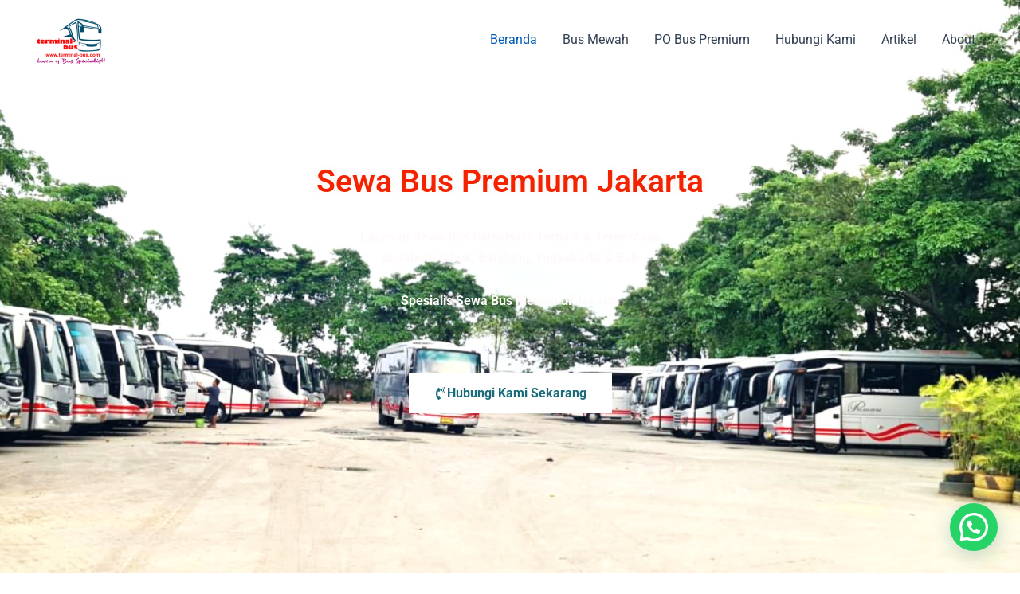

--- FILE ---
content_type: text/css
request_url: https://terminal-bus.com/wp-content/uploads/elementor/css/post-83.css?ver=1761877994
body_size: 2175
content:
.elementor-83 .elementor-element.elementor-element-5939a86c:not(.elementor-motion-effects-element-type-background), .elementor-83 .elementor-element.elementor-element-5939a86c > .elementor-motion-effects-container > .elementor-motion-effects-layer{background-image:url("https://terminal-bus.com/wp-content/uploads/2025/08/pool-weha-jkt.jpg");background-position:center center;background-size:100% auto;}.elementor-83 .elementor-element.elementor-element-5939a86c > .elementor-background-overlay{background-color:transparent;background-image:radial-gradient(at center center, #153243 0%, #1A6C7A 100%);opacity:0.5;transition:background 0.3s, border-radius 0.3s, opacity 0.3s;}.elementor-83 .elementor-element.elementor-element-5939a86c > .elementor-container{max-width:700px;min-height:100vh;}.elementor-83 .elementor-element.elementor-element-5939a86c{transition:background 0.3s, border 0.3s, border-radius 0.3s, box-shadow 0.3s;}.elementor-widget-heading .elementor-heading-title{font-family:var( --e-global-typography-primary-font-family ), Sans-serif;font-weight:var( --e-global-typography-primary-font-weight );color:var( --e-global-color-primary );}.elementor-83 .elementor-element.elementor-element-74d36843{text-align:center;}.elementor-83 .elementor-element.elementor-element-74d36843 .elementor-heading-title{text-shadow:0px 0px 10px rgba(252, 249, 249, 0.99);}.elementor-83 .elementor-element.elementor-element-ffa1734{text-align:center;}.elementor-83 .elementor-element.elementor-element-ffa1734 .elementor-heading-title{text-shadow:0px 0px 10px rgba(250, 239, 239, 0.96);color:#F32300;}.elementor-widget-text-editor{font-family:var( --e-global-typography-text-font-family ), Sans-serif;font-weight:var( --e-global-typography-text-font-weight );color:var( --e-global-color-text );}.elementor-widget-text-editor.elementor-drop-cap-view-stacked .elementor-drop-cap{background-color:var( --e-global-color-primary );}.elementor-widget-text-editor.elementor-drop-cap-view-framed .elementor-drop-cap, .elementor-widget-text-editor.elementor-drop-cap-view-default .elementor-drop-cap{color:var( --e-global-color-primary );border-color:var( --e-global-color-primary );}.elementor-83 .elementor-element.elementor-element-1c0d792{margin:10px 0px calc(var(--kit-widget-spacing, 0px) + 0px) 0px;text-align:center;color:#FFFAFA;}.elementor-83 .elementor-element.elementor-element-143e9c37 > .elementor-container{max-width:400px;}.elementor-83 .elementor-element.elementor-element-143e9c37{margin-top:30px;margin-bottom:0px;}.elementor-widget-button .elementor-button{background-color:var( --e-global-color-accent );font-family:var( --e-global-typography-accent-font-family ), Sans-serif;font-weight:var( --e-global-typography-accent-font-weight );}.elementor-83 .elementor-element.elementor-element-5b930ae3 .elementor-button{background-color:#FFFFFF;font-weight:bold;fill:#1A6C7A;color:#1A6C7A;border-style:solid;border-width:2px 2px 2px 2px;border-color:#FFFFFF;border-radius:0px 0px 0px 0px;}.elementor-83 .elementor-element.elementor-element-5b930ae3 .elementor-button:hover, .elementor-83 .elementor-element.elementor-element-5b930ae3 .elementor-button:focus{background-color:#1A6C7A;color:#FFFFFF;border-color:#1A6C7A;}.elementor-83 .elementor-element.elementor-element-5b930ae3 .elementor-button-content-wrapper{flex-direction:row;}.elementor-83 .elementor-element.elementor-element-5b930ae3 .elementor-button:hover svg, .elementor-83 .elementor-element.elementor-element-5b930ae3 .elementor-button:focus svg{fill:#FFFFFF;}.elementor-83 .elementor-element.elementor-element-b395581{text-align:center;}.elementor-83 .elementor-element.elementor-element-b395581 .elementor-heading-title{color:#7E0202;}.elementor-83 .elementor-element.elementor-element-7e21b87{margin-top:3px;margin-bottom:3px;padding:27px 0px 100px 0px;}.elementor-83 .elementor-element.elementor-element-ecf0f71:not(.elementor-motion-effects-element-type-background) > .elementor-widget-wrap, .elementor-83 .elementor-element.elementor-element-ecf0f71 > .elementor-widget-wrap > .elementor-motion-effects-container > .elementor-motion-effects-layer{background-image:url("https://terminal-bus.com/wp-content/uploads/2020/10/luxury-bus-trac-interior.jpeg");background-position:center center;background-size:cover;}.elementor-83 .elementor-element.elementor-element-ecf0f71 > .elementor-element-populated >  .elementor-background-overlay{background-color:#153243;opacity:0.3;}.elementor-83 .elementor-element.elementor-element-ecf0f71:hover > .elementor-element-populated >  .elementor-background-overlay{background-color:#1A6C7A;opacity:0.4;}.elementor-bc-flex-widget .elementor-83 .elementor-element.elementor-element-ecf0f71.elementor-column .elementor-widget-wrap{align-items:center;}.elementor-83 .elementor-element.elementor-element-ecf0f71.elementor-column.elementor-element[data-element_type="column"] > .elementor-widget-wrap.elementor-element-populated{align-content:center;align-items:center;}.elementor-83 .elementor-element.elementor-element-ecf0f71 > .elementor-element-populated{transition:background 0.3s, border 0.3s, border-radius 0.3s, box-shadow 0.3s;margin:10px 10px 10px 10px;--e-column-margin-right:10px;--e-column-margin-left:10px;padding:150px 50px 150px 50px;}.elementor-83 .elementor-element.elementor-element-ecf0f71 > .elementor-element-populated > .elementor-background-overlay{transition:background 0.3s, border-radius 0.3s, opacity 0.3s;}.elementor-83 .elementor-element.elementor-element-40c051ee{text-align:center;}.elementor-83 .elementor-element.elementor-element-40c051ee .elementor-heading-title{font-family:"Georgia", Sans-serif;font-weight:600;color:#FFFFFF;}.elementor-83 .elementor-element.elementor-element-72e71a9{text-align:center;font-family:"Roboto", Sans-serif;font-size:12px;font-weight:400;color:#FFFFFF;}.elementor-83 .elementor-element.elementor-element-72e71a9 a{color:#FFFFFF;}.elementor-83 .elementor-element.elementor-element-8ee04f9:not(.elementor-motion-effects-element-type-background) > .elementor-widget-wrap, .elementor-83 .elementor-element.elementor-element-8ee04f9 > .elementor-widget-wrap > .elementor-motion-effects-container > .elementor-motion-effects-layer{background-image:url("https://terminal-bus.com/wp-content/uploads/2025/08/WhatsApp-Image-2025-08-19-at-09.51.45_84d4a044.webp");background-position:center center;background-size:cover;}.elementor-83 .elementor-element.elementor-element-8ee04f9 > .elementor-element-populated >  .elementor-background-overlay{background-color:#153243;opacity:0.3;}.elementor-83 .elementor-element.elementor-element-8ee04f9:hover > .elementor-element-populated >  .elementor-background-overlay{background-color:#1A6C7A;opacity:0.4;}.elementor-bc-flex-widget .elementor-83 .elementor-element.elementor-element-8ee04f9.elementor-column .elementor-widget-wrap{align-items:center;}.elementor-83 .elementor-element.elementor-element-8ee04f9.elementor-column.elementor-element[data-element_type="column"] > .elementor-widget-wrap.elementor-element-populated{align-content:center;align-items:center;}.elementor-83 .elementor-element.elementor-element-8ee04f9 > .elementor-element-populated{transition:background 0.3s, border 0.3s, border-radius 0.3s, box-shadow 0.3s;margin:10px 10px 10px 10px;--e-column-margin-right:10px;--e-column-margin-left:10px;padding:150px 50px 150px 50px;}.elementor-83 .elementor-element.elementor-element-8ee04f9 > .elementor-element-populated > .elementor-background-overlay{transition:background 0.3s, border-radius 0.3s, opacity 0.3s;}.elementor-83 .elementor-element.elementor-element-2cb5ae60{text-align:center;}.elementor-83 .elementor-element.elementor-element-2cb5ae60 .elementor-heading-title{font-family:"Georgia", Sans-serif;font-weight:600;color:#FFFFFF;}.elementor-83 .elementor-element.elementor-element-d2c4656{text-align:center;font-family:"Roboto", Sans-serif;font-size:12px;font-weight:400;text-shadow:0px 0px 10px rgba(0,0,0,0.3);color:#FFFFFF;}.elementor-83 .elementor-element.elementor-element-d2c4656 a{color:#FFFFFF;}.elementor-83 .elementor-element.elementor-element-aaf2547:not(.elementor-motion-effects-element-type-background) > .elementor-widget-wrap, .elementor-83 .elementor-element.elementor-element-aaf2547 > .elementor-widget-wrap > .elementor-motion-effects-container > .elementor-motion-effects-layer{background-image:url("https://terminal-bus.com/wp-content/uploads/2025/08/event.webp");background-position:center center;background-size:cover;}.elementor-83 .elementor-element.elementor-element-aaf2547 > .elementor-element-populated >  .elementor-background-overlay{background-color:#153243;opacity:0.3;}.elementor-83 .elementor-element.elementor-element-aaf2547:hover > .elementor-element-populated >  .elementor-background-overlay{background-color:#1A6C7A;opacity:0.4;}.elementor-bc-flex-widget .elementor-83 .elementor-element.elementor-element-aaf2547.elementor-column .elementor-widget-wrap{align-items:center;}.elementor-83 .elementor-element.elementor-element-aaf2547.elementor-column.elementor-element[data-element_type="column"] > .elementor-widget-wrap.elementor-element-populated{align-content:center;align-items:center;}.elementor-83 .elementor-element.elementor-element-aaf2547 > .elementor-element-populated{transition:background 0.3s, border 0.3s, border-radius 0.3s, box-shadow 0.3s;margin:10px 10px 10px 10px;--e-column-margin-right:10px;--e-column-margin-left:10px;padding:150px 50px 150px 50px;}.elementor-83 .elementor-element.elementor-element-aaf2547 > .elementor-element-populated > .elementor-background-overlay{transition:background 0.3s, border-radius 0.3s, opacity 0.3s;}.elementor-83 .elementor-element.elementor-element-c2e7812{text-align:center;}.elementor-83 .elementor-element.elementor-element-c2e7812 .elementor-heading-title{font-family:"Georgia", Sans-serif;font-weight:600;color:#FFFFFF;}.elementor-83 .elementor-element.elementor-element-396b6f6 .elementor-button{background-color:transparent;font-weight:bold;text-shadow:0px 0px 17px rgba(0,0,0,0.3);fill:#84FFA1E8;color:#84FFA1E8;background-image:linear-gradient(180deg, #FFFFFF00 0%, #F2295B00 100%);border-style:none;border-radius:0px 0px 0px 0px;}.elementor-83 .elementor-element.elementor-element-396b6f6 .elementor-button:hover, .elementor-83 .elementor-element.elementor-element-396b6f6 .elementor-button:focus{background-color:#1A6C7A;color:#FFFFFF;border-color:#1A6C7A;}.elementor-83 .elementor-element.elementor-element-396b6f6 .elementor-button-content-wrapper{flex-direction:row;}.elementor-83 .elementor-element.elementor-element-396b6f6 .elementor-button .elementor-button-content-wrapper{gap:18px;}.elementor-83 .elementor-element.elementor-element-396b6f6 .elementor-button:hover svg, .elementor-83 .elementor-element.elementor-element-396b6f6 .elementor-button:focus svg{fill:#FFFFFF;}.elementor-83 .elementor-element.elementor-element-4076731b:not(.elementor-motion-effects-element-type-background), .elementor-83 .elementor-element.elementor-element-4076731b > .elementor-motion-effects-container > .elementor-motion-effects-layer{background-image:url("https://terminal-bus.com/wp-content/uploads/2025/08/37812934_2122016324739994_5136526172980510720_n.jpg");background-position:bottom center;background-size:cover;}.elementor-83 .elementor-element.elementor-element-4076731b > .elementor-background-overlay{background-color:transparent;background-image:radial-gradient(at center center, #153243 0%, #1A6C7A 100%);opacity:0.6;transition:background 0.3s, border-radius 0.3s, opacity 0.3s;}.elementor-83 .elementor-element.elementor-element-4076731b > .elementor-container{max-width:600px;}.elementor-83 .elementor-element.elementor-element-4076731b{transition:background 0.3s, border 0.3s, border-radius 0.3s, box-shadow 0.3s;padding:30px 0px 30px 0px;}.elementor-83 .elementor-element.elementor-element-8eb0793{text-align:center;}.elementor-83 .elementor-element.elementor-element-8eb0793 .elementor-heading-title{font-weight:bold;text-transform:capitalize;font-style:italic;text-shadow:0px 0px 0px #7A7A7A;color:#FFFFFF;}.elementor-83 .elementor-element.elementor-element-c7eec9d{width:var( --container-widget-width, 99.5% );max-width:99.5%;margin:20px 0px calc(var(--kit-widget-spacing, 0px) + 0px) 0px;padding:0px 0px 0px 0px;--container-widget-width:99.5%;--container-widget-flex-grow:0;text-align:center;color:#FFFFFF;}.elementor-83 .elementor-element.elementor-element-c7eec9d.elementor-element{--flex-grow:0;--flex-shrink:0;}.elementor-83 .elementor-element.elementor-element-c7eec9d a{color:#30FF00;}.elementor-83 .elementor-element.elementor-element-1ad749e1 .elementor-button{background-color:rgba(255, 255, 255, 0);fill:#FFFFFF;color:#FFFFFF;border-style:solid;border-width:2px 2px 2px 2px;border-color:#FFFFFF;border-radius:0px 0px 0px 0px;}.elementor-83 .elementor-element.elementor-element-1ad749e1 .elementor-button:hover, .elementor-83 .elementor-element.elementor-element-1ad749e1 .elementor-button:focus{background-color:#FFFFFF;color:#1A6C7A;border-color:#FFFFFF;}.elementor-83 .elementor-element.elementor-element-1ad749e1{margin:30px 0px calc(var(--kit-widget-spacing, 0px) + 0px) 0px;}.elementor-83 .elementor-element.elementor-element-1ad749e1 .elementor-button-content-wrapper{flex-direction:row;}.elementor-83 .elementor-element.elementor-element-1ad749e1 .elementor-button .elementor-button-content-wrapper{gap:11px;}.elementor-83 .elementor-element.elementor-element-1ad749e1 .elementor-button:hover svg, .elementor-83 .elementor-element.elementor-element-1ad749e1 .elementor-button:focus svg{fill:#1A6C7A;}.elementor-83 .elementor-element.elementor-element-b5cf6b3{padding:30px 30px 30px 30px;text-align:center;}.elementor-83 .elementor-element.elementor-element-b5cf6b3 .elementor-heading-title{color:#7E0202;}.elementor-83 .elementor-element.elementor-element-349b263b{text-align:center;}.elementor-83 .elementor-element.elementor-element-349b263b .elementor-heading-title{font-family:"Arial", Sans-serif;text-transform:none;color:#7E0202;}.elementor-widget-image .widget-image-caption{color:var( --e-global-color-text );font-family:var( --e-global-typography-text-font-family ), Sans-serif;font-weight:var( --e-global-typography-text-font-weight );}.elementor-83 .elementor-element.elementor-element-3367191 img{width:94%;}.elementor-83 .elementor-element.elementor-element-2fc6d101{text-align:center;font-size:11px;}.elementor-83 .elementor-element.elementor-element-1a617f69{text-align:center;}.elementor-83 .elementor-element.elementor-element-1a617f69 .elementor-heading-title{font-family:"Arial", Sans-serif;text-transform:none;color:#7E0202;}.elementor-83 .elementor-element.elementor-element-558c69f{padding:0px 0px 0px 0px;text-align:center;}.elementor-83 .elementor-element.elementor-element-558c69f img{width:91%;}.elementor-83 .elementor-element.elementor-element-78b7a987{text-align:center;font-size:11px;}.elementor-83 .elementor-element.elementor-element-745c9aa9{text-align:center;}.elementor-83 .elementor-element.elementor-element-745c9aa9 .elementor-heading-title{font-family:"Arial", Sans-serif;text-transform:none;color:#7E0202;}.elementor-83 .elementor-element.elementor-element-3344451f{padding:-1px -1px -1px -1px;text-align:center;}.elementor-83 .elementor-element.elementor-element-3344451f img{width:97%;}.elementor-83 .elementor-element.elementor-element-7d449ad{text-align:center;font-size:11px;}.elementor-83 .elementor-element.elementor-element-f024148{padding:30px 30px 30px 30px;text-align:center;}.elementor-83 .elementor-element.elementor-element-f024148 .elementor-heading-title{color:#7E0202;}.elementor-83 .elementor-element.elementor-element-150909b{text-align:center;}.elementor-83 .elementor-element.elementor-element-150909b .elementor-heading-title{font-family:"Arial", Sans-serif;text-transform:none;color:#7E0202;}.elementor-83 .elementor-element.elementor-element-d9441a9 img{width:94%;}.elementor-83 .elementor-element.elementor-element-197c5da{text-align:center;font-size:11px;}.elementor-83 .elementor-element.elementor-element-695efac{text-align:center;}.elementor-83 .elementor-element.elementor-element-695efac .elementor-heading-title{font-family:"Arial", Sans-serif;text-transform:none;color:#7E0202;}.elementor-83 .elementor-element.elementor-element-230ad18{text-align:center;}.elementor-83 .elementor-element.elementor-element-230ad18 img{width:85%;}.elementor-83 .elementor-element.elementor-element-336b96f{text-align:center;font-size:11px;}.elementor-83 .elementor-element.elementor-element-ab8b2e9{text-align:center;}.elementor-83 .elementor-element.elementor-element-ab8b2e9 .elementor-heading-title{font-family:"Arial", Sans-serif;text-transform:none;color:#7E0202;}.elementor-83 .elementor-element.elementor-element-026172f{padding:0px 0px 0px 0px;text-align:center;}.elementor-83 .elementor-element.elementor-element-026172f img{width:91%;}.elementor-83 .elementor-element.elementor-element-5c1655e{text-align:center;font-size:11px;}.elementor-83 .elementor-element.elementor-element-ff57f7f{text-align:center;}.elementor-83 .elementor-element.elementor-element-ff57f7f .elementor-heading-title{font-family:"Arial", Sans-serif;text-transform:none;color:#7E0202;}.elementor-83 .elementor-element.elementor-element-89e99c9 img{width:90%;}.elementor-83 .elementor-element.elementor-element-86ed49e{text-align:center;font-size:11px;}.elementor-83 .elementor-element.elementor-element-ae9045c{text-align:center;}.elementor-83 .elementor-element.elementor-element-ae9045c .elementor-heading-title{font-family:"Arial", Sans-serif;text-transform:none;color:#7E0202;}.elementor-83 .elementor-element.elementor-element-e0708d9{padding:-1px -1px -1px -1px;text-align:center;}.elementor-83 .elementor-element.elementor-element-e0708d9 img{width:97%;}.elementor-83 .elementor-element.elementor-element-cc474f0{text-align:center;font-size:11px;}.elementor-83 .elementor-element.elementor-element-cb8bdd0{text-align:center;}.elementor-83 .elementor-element.elementor-element-cb8bdd0 .elementor-heading-title{font-family:"Arial", Sans-serif;text-transform:none;color:#7E0202;}.elementor-83 .elementor-element.elementor-element-c99645c img{width:100%;}.elementor-83 .elementor-element.elementor-element-79da1cf{text-align:center;font-size:11px;}.elementor-83 .elementor-element.elementor-element-d6dfdbb{--display:flex;}.elementor-83 .elementor-element.elementor-element-74d045b{text-align:center;}.elementor-83 .elementor-element.elementor-element-74d045b .elementor-heading-title{font-family:"Roboto", Sans-serif;font-weight:600;color:#7E0202;}.elementor-83 .elementor-element.elementor-element-ebd5f25{--e-image-carousel-slides-to-show:1;}.elementor-83 .elementor-element.elementor-element-ebd5f25 .elementor-image-carousel-wrapper .elementor-image-carousel .swiper-slide-image{border-radius:0px 0px 0px 0px;}body.elementor-page-83:not(.elementor-motion-effects-element-type-background), body.elementor-page-83 > .elementor-motion-effects-container > .elementor-motion-effects-layer{background-color:#ffffff;}:root{--page-title-display:none;}@media(min-width:1025px){.elementor-83 .elementor-element.elementor-element-5939a86c:not(.elementor-motion-effects-element-type-background), .elementor-83 .elementor-element.elementor-element-5939a86c > .elementor-motion-effects-container > .elementor-motion-effects-layer{background-attachment:fixed;}.elementor-83 .elementor-element.elementor-element-4076731b:not(.elementor-motion-effects-element-type-background), .elementor-83 .elementor-element.elementor-element-4076731b > .elementor-motion-effects-container > .elementor-motion-effects-layer{background-attachment:fixed;}}@media(max-width:1024px){.elementor-83 .elementor-element.elementor-element-5939a86c > .elementor-container{min-height:40vh;}.elementor-83 .elementor-element.elementor-element-5939a86c:not(.elementor-motion-effects-element-type-background), .elementor-83 .elementor-element.elementor-element-5939a86c > .elementor-motion-effects-container > .elementor-motion-effects-layer{background-size:auto;}.elementor-83 .elementor-element.elementor-element-5939a86c{padding:100px 50px 50px 50px;}.elementor-83 .elementor-element.elementor-element-7e21b87{padding:40px 10px 40px 10px;}.elementor-83 .elementor-element.elementor-element-ecf0f71 > .elementor-element-populated{padding:95px 35px 95px 35px;}.elementor-83 .elementor-element.elementor-element-8ee04f9 > .elementor-element-populated{padding:95px 35px 95px 35px;}.elementor-83 .elementor-element.elementor-element-aaf2547 > .elementor-element-populated{padding:95px 35px 95px 35px;}.elementor-83 .elementor-element.elementor-element-4076731b{padding:50px 50px 50px 50px;}}@media(max-width:767px){.elementor-83 .elementor-element.elementor-element-5939a86c:not(.elementor-motion-effects-element-type-background), .elementor-83 .elementor-element.elementor-element-5939a86c > .elementor-motion-effects-container > .elementor-motion-effects-layer{background-image:url("https://terminal-bus.com/wp-content/uploads/2025/08/pool-weha-jkt.jpg");background-position:top center;background-size:cover;}.elementor-83 .elementor-element.elementor-element-5939a86c{padding:150px 20px 31px 20px;}.elementor-83 .elementor-element.elementor-element-ffa1734{margin:0px 0px calc(var(--kit-widget-spacing, 0px) + 0px) 0px;padding:0px 0px 0px 0px;}.elementor-83 .elementor-element.elementor-element-143e9c37{margin-top:20px;margin-bottom:0px;}.elementor-83 .elementor-element.elementor-element-5b930ae3{margin:15px 0px calc(var(--kit-widget-spacing, 0px) + 0px) 0px;}.elementor-83 .elementor-element.elementor-element-7e21b87{padding:20px 20px 20px 20px;}.elementor-83 .elementor-element.elementor-element-ecf0f71 > .elementor-element-populated{margin:10px 10px 10px 10px;--e-column-margin-right:10px;--e-column-margin-left:10px;}.elementor-83 .elementor-element.elementor-element-8ee04f9 > .elementor-element-populated{margin:10px 10px 10px 10px;--e-column-margin-right:10px;--e-column-margin-left:10px;}.elementor-83 .elementor-element.elementor-element-aaf2547 > .elementor-element-populated{margin:10px 10px 10px 10px;--e-column-margin-right:10px;--e-column-margin-left:10px;}.elementor-83 .elementor-element.elementor-element-396b6f6{margin:15px 0px calc(var(--kit-widget-spacing, 0px) + 0px) 0px;}.elementor-83 .elementor-element.elementor-element-4076731b{margin-top:0px;margin-bottom:0px;padding:50px 30px 50px 30px;}.elementor-83 .elementor-element.elementor-element-349b263b .elementor-heading-title{font-size:22px;}.elementor-83 .elementor-element.elementor-element-2fc6d101{width:auto;max-width:auto;}.elementor-83 .elementor-element.elementor-element-1a617f69 .elementor-heading-title{font-size:22px;}.elementor-83 .elementor-element.elementor-element-78b7a987{width:auto;max-width:auto;}.elementor-83 .elementor-element.elementor-element-150909b .elementor-heading-title{font-size:22px;}.elementor-83 .elementor-element.elementor-element-197c5da{width:auto;max-width:auto;}.elementor-83 .elementor-element.elementor-element-695efac .elementor-heading-title{font-size:22px;}.elementor-83 .elementor-element.elementor-element-336b96f{width:auto;max-width:auto;}.elementor-83 .elementor-element.elementor-element-ab8b2e9 .elementor-heading-title{font-size:22px;}.elementor-83 .elementor-element.elementor-element-5c1655e{width:auto;max-width:auto;}.elementor-83 .elementor-element.elementor-element-ff57f7f .elementor-heading-title{font-size:22px;}.elementor-83 .elementor-element.elementor-element-86ed49e{width:auto;max-width:auto;}.elementor-83 .elementor-element.elementor-element-cb8bdd0 .elementor-heading-title{font-size:22px;}.elementor-83 .elementor-element.elementor-element-79da1cf{width:auto;max-width:auto;}}